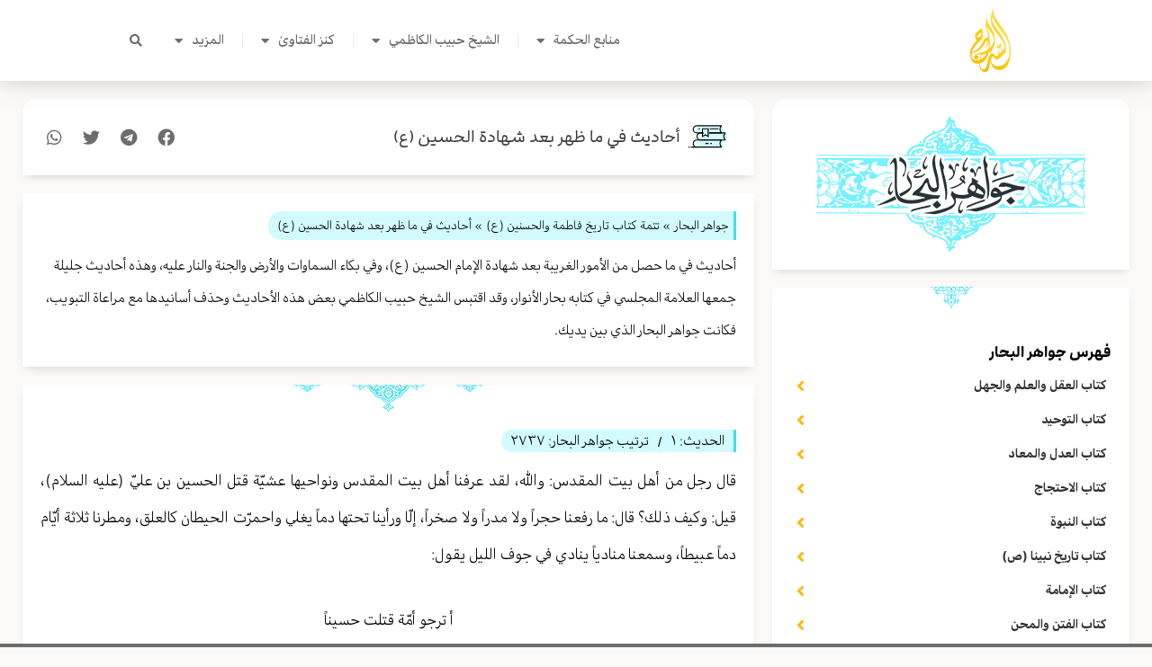

--- FILE ---
content_type: text/css
request_url: https://alseraj.net/wp-content/uploads/elementor/css/post-9569.css?ver=1766064020
body_size: -116
content:
.elementor-9569 .elementor-element.elementor-element-3ef6c0ec > .elementor-element-populated{padding:0px 0px 0px 0px;}.elementor-9569 .elementor-element.elementor-element-5055e32d > .elementor-widget-container{margin:0px 0px -20px 0px;}.elementor-9569 .elementor-element.elementor-element-5055e32d .bdt-post-list{gap:0px;}.elementor-9569 .elementor-element.elementor-element-5055e32d.bdt-has-divider--yes .bdt-item-wrap{padding-bottom:calc(0px/2);margin-bottom:calc(-0px/2);}.elementor-9569 .elementor-element.elementor-element-5055e32d .bdt-post-list .bdt-title a:hover{color:#FFB600;}.elementor-9569 .elementor-element.elementor-element-5055e32d .bdt-post-list .bdt-title{font-family:"ArabicUIDisplay", Sans-serif;font-weight:500;}

--- FILE ---
content_type: text/css
request_url: https://alseraj.net/wp-content/uploads/elementor/css/post-11468.css?ver=1766064020
body_size: -173
content:
.elementor-11468 .elementor-element.elementor-element-3ef6c0ec > .elementor-element-populated{padding:0px 0px 0px 0px;}.elementor-11468 .elementor-element.elementor-element-5055e32d > .elementor-widget-container{margin:0px 0px -20px 0px;}.elementor-11468 .elementor-element.elementor-element-5055e32d .bdt-post-list{gap:0px;}.elementor-11468 .elementor-element.elementor-element-5055e32d.bdt-has-divider--yes .bdt-item-wrap{padding-bottom:calc(0px/2);margin-bottom:calc(-0px/2);}.elementor-11468 .elementor-element.elementor-element-5055e32d .bdt-post-list .bdt-title a:hover{color:#FFB600;}.elementor-11468 .elementor-element.elementor-element-5055e32d .bdt-post-list .bdt-title{font-family:"ArabicUIDisplay", Sans-serif;font-weight:500;}

--- FILE ---
content_type: text/css
request_url: https://alseraj.net/wp-content/uploads/elementor/css/post-11478.css?ver=1766064020
body_size: -142
content:
.elementor-11478 .elementor-element.elementor-element-3ef6c0ec > .elementor-element-populated{padding:0px 0px 0px 0px;}.elementor-11478 .elementor-element.elementor-element-5055e32d > .elementor-widget-container{margin:0px 0px -20px 0px;}.elementor-11478 .elementor-element.elementor-element-5055e32d .bdt-post-list{gap:0px;}.elementor-11478 .elementor-element.elementor-element-5055e32d.bdt-has-divider--yes .bdt-item-wrap{padding-bottom:calc(0px/2);margin-bottom:calc(-0px/2);}.elementor-11478 .elementor-element.elementor-element-5055e32d .bdt-post-list .bdt-title a:hover{color:#FFB600;}.elementor-11478 .elementor-element.elementor-element-5055e32d .bdt-post-list .bdt-title{font-family:"ArabicUIDisplay", Sans-serif;font-weight:500;}

--- FILE ---
content_type: text/css
request_url: https://alseraj.net/wp-content/uploads/elementor/css/post-11486.css?ver=1766064020
body_size: -175
content:
.elementor-11486 .elementor-element.elementor-element-3ef6c0ec > .elementor-element-populated{padding:0px 0px 0px 0px;}.elementor-11486 .elementor-element.elementor-element-5055e32d > .elementor-widget-container{margin:0px 0px -20px 0px;}.elementor-11486 .elementor-element.elementor-element-5055e32d .bdt-post-list{gap:0px;}.elementor-11486 .elementor-element.elementor-element-5055e32d.bdt-has-divider--yes .bdt-item-wrap{padding-bottom:calc(0px/2);margin-bottom:calc(-0px/2);}.elementor-11486 .elementor-element.elementor-element-5055e32d .bdt-post-list .bdt-title a:hover{color:#FFB600;}.elementor-11486 .elementor-element.elementor-element-5055e32d .bdt-post-list .bdt-title{font-family:"ArabicUIDisplay", Sans-serif;font-weight:500;}

--- FILE ---
content_type: text/css
request_url: https://alseraj.net/wp-content/uploads/elementor/css/post-11487.css?ver=1766064020
body_size: -173
content:
.elementor-11487 .elementor-element.elementor-element-3ef6c0ec > .elementor-element-populated{padding:0px 0px 0px 0px;}.elementor-11487 .elementor-element.elementor-element-5055e32d > .elementor-widget-container{margin:0px 0px -20px 0px;}.elementor-11487 .elementor-element.elementor-element-5055e32d .bdt-post-list{gap:0px;}.elementor-11487 .elementor-element.elementor-element-5055e32d.bdt-has-divider--yes .bdt-item-wrap{padding-bottom:calc(0px/2);margin-bottom:calc(-0px/2);}.elementor-11487 .elementor-element.elementor-element-5055e32d .bdt-post-list .bdt-title a:hover{color:#FFB600;}.elementor-11487 .elementor-element.elementor-element-5055e32d .bdt-post-list .bdt-title{font-family:"ArabicUIDisplay", Sans-serif;font-weight:500;}

--- FILE ---
content_type: text/css
request_url: https://alseraj.net/wp-content/uploads/elementor/css/post-11488.css?ver=1766064020
body_size: -175
content:
.elementor-11488 .elementor-element.elementor-element-3ef6c0ec > .elementor-element-populated{padding:0px 0px 0px 0px;}.elementor-11488 .elementor-element.elementor-element-5055e32d > .elementor-widget-container{margin:0px 0px -20px 0px;}.elementor-11488 .elementor-element.elementor-element-5055e32d .bdt-post-list{gap:0px;}.elementor-11488 .elementor-element.elementor-element-5055e32d.bdt-has-divider--yes .bdt-item-wrap{padding-bottom:calc(0px/2);margin-bottom:calc(-0px/2);}.elementor-11488 .elementor-element.elementor-element-5055e32d .bdt-post-list .bdt-title a:hover{color:#FFB600;}.elementor-11488 .elementor-element.elementor-element-5055e32d .bdt-post-list .bdt-title{font-family:"ArabicUIDisplay", Sans-serif;font-weight:500;}

--- FILE ---
content_type: text/css
request_url: https://alseraj.net/wp-content/uploads/elementor/css/post-11492.css?ver=1766064020
body_size: -174
content:
.elementor-11492 .elementor-element.elementor-element-3ef6c0ec > .elementor-element-populated{padding:0px 0px 0px 0px;}.elementor-11492 .elementor-element.elementor-element-5055e32d > .elementor-widget-container{margin:0px 0px -20px 0px;}.elementor-11492 .elementor-element.elementor-element-5055e32d .bdt-post-list{gap:0px;}.elementor-11492 .elementor-element.elementor-element-5055e32d.bdt-has-divider--yes .bdt-item-wrap{padding-bottom:calc(0px/2);margin-bottom:calc(-0px/2);}.elementor-11492 .elementor-element.elementor-element-5055e32d .bdt-post-list .bdt-title a:hover{color:#FFB600;}.elementor-11492 .elementor-element.elementor-element-5055e32d .bdt-post-list .bdt-title{font-family:"ArabicUIDisplay", Sans-serif;font-weight:500;}

--- FILE ---
content_type: text/css
request_url: https://alseraj.net/wp-content/uploads/elementor/css/post-11493.css?ver=1766064020
body_size: -149
content:
.elementor-11493 .elementor-element.elementor-element-3ef6c0ec > .elementor-element-populated{padding:0px 0px 0px 0px;}.elementor-11493 .elementor-element.elementor-element-5055e32d > .elementor-widget-container{margin:0px 0px -20px 0px;}.elementor-11493 .elementor-element.elementor-element-5055e32d .bdt-post-list{gap:0px;}.elementor-11493 .elementor-element.elementor-element-5055e32d.bdt-has-divider--yes .bdt-item-wrap{padding-bottom:calc(0px/2);margin-bottom:calc(-0px/2);}.elementor-11493 .elementor-element.elementor-element-5055e32d .bdt-post-list .bdt-title a:hover{color:#FFB600;}.elementor-11493 .elementor-element.elementor-element-5055e32d .bdt-post-list .bdt-title{font-family:"ArabicUIDisplay", Sans-serif;font-weight:500;}

--- FILE ---
content_type: text/css
request_url: https://alseraj.net/wp-content/uploads/elementor/css/post-11510.css?ver=1766064021
body_size: -161
content:
.elementor-11510 .elementor-element.elementor-element-3ef6c0ec > .elementor-element-populated{padding:0px 0px 0px 0px;}.elementor-11510 .elementor-element.elementor-element-5055e32d > .elementor-widget-container{margin:0px 0px -20px 0px;}.elementor-11510 .elementor-element.elementor-element-5055e32d .bdt-post-list{gap:0px;}.elementor-11510 .elementor-element.elementor-element-5055e32d.bdt-has-divider--yes .bdt-item-wrap{padding-bottom:calc(0px/2);margin-bottom:calc(-0px/2);}.elementor-11510 .elementor-element.elementor-element-5055e32d .bdt-post-list .bdt-title a:hover{color:#FFB600;}.elementor-11510 .elementor-element.elementor-element-5055e32d .bdt-post-list .bdt-title{font-family:"ArabicUIDisplay", Sans-serif;font-weight:500;}

--- FILE ---
content_type: text/css
request_url: https://alseraj.net/wp-content/uploads/elementor/css/post-11511.css?ver=1766064021
body_size: -171
content:
.elementor-11511 .elementor-element.elementor-element-3ef6c0ec > .elementor-element-populated{padding:0px 0px 0px 0px;}.elementor-11511 .elementor-element.elementor-element-5055e32d > .elementor-widget-container{margin:0px 0px -20px 0px;}.elementor-11511 .elementor-element.elementor-element-5055e32d .bdt-post-list{gap:0px;}.elementor-11511 .elementor-element.elementor-element-5055e32d.bdt-has-divider--yes .bdt-item-wrap{padding-bottom:calc(0px/2);margin-bottom:calc(-0px/2);}.elementor-11511 .elementor-element.elementor-element-5055e32d .bdt-post-list .bdt-title a:hover{color:#FFB600;}.elementor-11511 .elementor-element.elementor-element-5055e32d .bdt-post-list .bdt-title{font-family:"ArabicUIDisplay", Sans-serif;font-weight:500;}

--- FILE ---
content_type: text/css
request_url: https://alseraj.net/wp-content/uploads/elementor/css/post-11514.css?ver=1766064021
body_size: -172
content:
.elementor-11514 .elementor-element.elementor-element-3ef6c0ec > .elementor-element-populated{padding:0px 0px 0px 0px;}.elementor-11514 .elementor-element.elementor-element-5055e32d > .elementor-widget-container{margin:0px 0px -20px 0px;}.elementor-11514 .elementor-element.elementor-element-5055e32d .bdt-post-list{gap:0px;}.elementor-11514 .elementor-element.elementor-element-5055e32d.bdt-has-divider--yes .bdt-item-wrap{padding-bottom:calc(0px/2);margin-bottom:calc(-0px/2);}.elementor-11514 .elementor-element.elementor-element-5055e32d .bdt-post-list .bdt-title a:hover{color:#FFB600;}.elementor-11514 .elementor-element.elementor-element-5055e32d .bdt-post-list .bdt-title{font-family:"ArabicUIDisplay", Sans-serif;font-weight:500;}

--- FILE ---
content_type: text/css
request_url: https://alseraj.net/wp-content/uploads/elementor/css/post-11516.css?ver=1766064021
body_size: -175
content:
.elementor-11516 .elementor-element.elementor-element-3ef6c0ec > .elementor-element-populated{padding:0px 0px 0px 0px;}.elementor-11516 .elementor-element.elementor-element-5055e32d > .elementor-widget-container{margin:0px 0px -20px 0px;}.elementor-11516 .elementor-element.elementor-element-5055e32d .bdt-post-list{gap:0px;}.elementor-11516 .elementor-element.elementor-element-5055e32d.bdt-has-divider--yes .bdt-item-wrap{padding-bottom:calc(0px/2);margin-bottom:calc(-0px/2);}.elementor-11516 .elementor-element.elementor-element-5055e32d .bdt-post-list .bdt-title a:hover{color:#FFB600;}.elementor-11516 .elementor-element.elementor-element-5055e32d .bdt-post-list .bdt-title{font-family:"ArabicUIDisplay", Sans-serif;font-weight:500;}

--- FILE ---
content_type: text/css
request_url: https://alseraj.net/wp-content/uploads/elementor/css/post-11518.css?ver=1766064021
body_size: -172
content:
.elementor-11518 .elementor-element.elementor-element-3ef6c0ec > .elementor-element-populated{padding:0px 0px 0px 0px;}.elementor-11518 .elementor-element.elementor-element-5055e32d > .elementor-widget-container{margin:0px 0px -20px 0px;}.elementor-11518 .elementor-element.elementor-element-5055e32d .bdt-post-list{gap:0px;}.elementor-11518 .elementor-element.elementor-element-5055e32d.bdt-has-divider--yes .bdt-item-wrap{padding-bottom:calc(0px/2);margin-bottom:calc(-0px/2);}.elementor-11518 .elementor-element.elementor-element-5055e32d .bdt-post-list .bdt-title a:hover{color:#FFB600;}.elementor-11518 .elementor-element.elementor-element-5055e32d .bdt-post-list .bdt-title{font-family:"ArabicUIDisplay", Sans-serif;font-weight:500;}

--- FILE ---
content_type: text/css
request_url: https://alseraj.net/wp-content/uploads/elementor/css/post-11519.css?ver=1766064021
body_size: -172
content:
.elementor-11519 .elementor-element.elementor-element-3ef6c0ec > .elementor-element-populated{padding:0px 0px 0px 0px;}.elementor-11519 .elementor-element.elementor-element-5055e32d > .elementor-widget-container{margin:0px 0px -20px 0px;}.elementor-11519 .elementor-element.elementor-element-5055e32d .bdt-post-list{gap:0px;}.elementor-11519 .elementor-element.elementor-element-5055e32d.bdt-has-divider--yes .bdt-item-wrap{padding-bottom:calc(0px/2);margin-bottom:calc(-0px/2);}.elementor-11519 .elementor-element.elementor-element-5055e32d .bdt-post-list .bdt-title a:hover{color:#FFB600;}.elementor-11519 .elementor-element.elementor-element-5055e32d .bdt-post-list .bdt-title{font-family:"ArabicUIDisplay", Sans-serif;font-weight:500;}

--- FILE ---
content_type: text/css
request_url: https://alseraj.net/wp-content/uploads/elementor/css/post-11534.css?ver=1766064021
body_size: -133
content:
.elementor-11534 .elementor-element.elementor-element-3ef6c0ec > .elementor-element-populated{padding:0px 0px 0px 0px;}.elementor-11534 .elementor-element.elementor-element-5055e32d > .elementor-widget-container{margin:0px 0px -20px 0px;}.elementor-11534 .elementor-element.elementor-element-5055e32d .bdt-post-list{gap:0px;}.elementor-11534 .elementor-element.elementor-element-5055e32d.bdt-has-divider--yes .bdt-item-wrap{padding-bottom:calc(0px/2);margin-bottom:calc(-0px/2);}.elementor-11534 .elementor-element.elementor-element-5055e32d .bdt-post-list .bdt-title a:hover{color:#FFB600;}.elementor-11534 .elementor-element.elementor-element-5055e32d .bdt-post-list .bdt-title{font-family:"ArabicUIDisplay", Sans-serif;font-weight:500;}